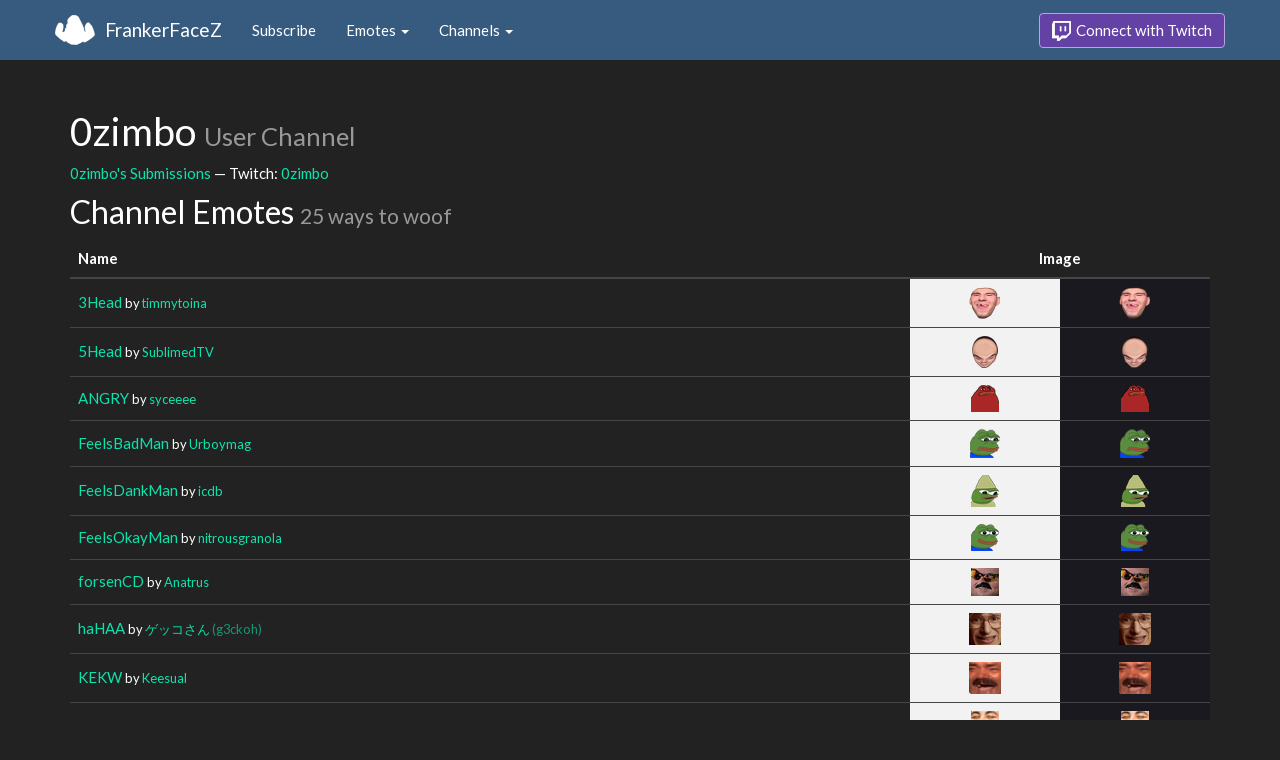

--- FILE ---
content_type: text/html; charset=utf-8
request_url: https://www.frankerfacez.com/channel/0zimbo
body_size: 3239
content:
<!DOCTYPE html>
<html>
  <head>

    <title>0zimbo - FrankerFaceZ</title>
    <meta name="viewport" content="width=device-width, initial-scale=1.0">

<link rel="stylesheet" type="text/css" href="//www.frankerfacez.com/static/css/theme-darkly.css">
<link rel="stylesheet" type="text/css" href="/static/css/site.css">
<script>document.querySelector('html').classList.add('tw-dark');</script>

<link rel="stylesheet" href="/static/css/badge-wizard.css?_=1768823580.0">

<link rel="icon" type="image/png" sizes="192x192"  href="/static/images/favicon-192.png">
<link rel="icon" type="image/png" sizes="96x96" href="/static/images/favicon-96.png">
<link rel="icon" type="image/png" sizes="32x32" href="/static/images/favicon-32.png">
<link rel="icon" type="image/png" sizes="16x16" href="/static/images/favicon-16.png">

  </head>
  <body>
    
<nav class="navbar navbar-fixed-top navbar-default">
    <div class="container">
        <div class="navbar-header">
            <button type="button" class="navbar-toggle collapsed" data-toggle="collapse" data-target="#navbar" aria-expanded="false" aria-controls="navbar">
                <span class="sr-only">Toggle navigation</span>
                <span class="icon-bar"></span>
                <span class="icon-bar"></span>
                <span class="icon-bar"></span>
            </button>
            <a class="navbar-brand" href="/">FrankerFaceZ</a>
        </div>
        <div id="navbar" class="collapse navbar-collapse">
            <ul class="nav navbar-nav">
                


<li><a href="/subscribe">Subscribe</a></li>
<li class="dropdown">
    <a href="#" class="dropdown-toggle" data-toggle="dropdown" role="button" aria-expanded="false">
        Emotes <span class="caret"></span></a>
    <ul class="dropdown-menu">
        


<li><a href="/emoticons/submit">Submit New Emotes</a></li>
<li class="divider"></li>
<li><a href="/emoticons/">Public Library</a></li>
<li><a href="/emoticons/wall">Infinite Wall</a></li>
    </ul>
</li>
<li class="dropdown">
    <a href="#" class="dropdown-toggle" data-toggle="dropdown" role="button" aria-expanded="false">
        Channels <span class="caret"></span></a>
    <ul class="dropdown-menu">
        


<li><a href="/channels/">Channel Index</a></li>
<li class="divider"></li>
<li role="presentation" class="dropdown-header">Log In to see Channels</li>
    </ul>
</li>
            </ul>
            
            <ul class="nav navbar-nav navbar-right">
                

<li><a class="btn btn-twitch" href="/login"><span class="twitch-icon"></span> Connect with Twitch</a></li>
            </ul>
        </div>
    </div>
</nav>
    
<div class="container">

<div id="app"></div>

<div class="row">
    <div class="col-lg-12">
        <h1 id="channel" class="page-header">
            0zimbo
            <small>User Channel</small>
        </h1>
        <p><a href="/0zimbo/submissions">0zimbo's Submissions</a> &mdash; Twitch: <a href="http://www.twitch.tv/0zimbo">0zimbo</a>
        </p>
        <h2 id="emoticons" class="page-header">Channel Emotes <small>25 ways to woof</small></h2>
        <div class="table-responsive">
            <form id="emote-form">
            <table class="table table-hover emote-table text-center">
                <thead>
                    <tr>
                        <th>Name</th>
                        <th class="text-center" colspan="2">Image</th>
                    </tr>
                </thead>
                <tbody>
                    <tr>
                        <td class="emote-name text-left">
                            <a href="/emoticon/274406-3Head">3Head</a>
                            <small>by <a href="/timmytoina/submissions">timmytoina</a></small>
                        </td>
                        <td class="emoticon light">
<img class="emoticon" data-toggle="tooltip" width="32px" height="32px" style="width:32px;height:32px;None" src="https://cdn.frankerfacez.com/emoticon/274406/1" title="3Head" srcset="https://cdn.frankerfacez.com/emoticon/274406/1 1x, https://cdn.frankerfacez.com/emoticon/274406/2 2x, https://cdn.frankerfacez.com/emoticon/274406/4 4x"></td>
                        <td class="emoticon dark">
<img class="emoticon" data-toggle="tooltip" width="32px" height="32px" style="width:32px;height:32px;None" src="https://cdn.frankerfacez.com/emoticon/274406/1" title="3Head" srcset="https://cdn.frankerfacez.com/emoticon/274406/1 1x, https://cdn.frankerfacez.com/emoticon/274406/2 2x, https://cdn.frankerfacez.com/emoticon/274406/4 4x"></td>
                    </tr>
                    <tr>
                        <td class="emote-name text-left">
                            <a href="/emoticon/239504-5Head">5Head</a>
                            <small>by <a href="/sublimedtv/submissions">SublimedTV</a></small>
                        </td>
                        <td class="emoticon light">
<img class="emoticon" data-toggle="tooltip" width="26px" height="32px" style="width:26px;height:32px;None" src="https://cdn.frankerfacez.com/emoticon/239504/1" title="5Head" srcset="https://cdn.frankerfacez.com/emoticon/239504/1 1x, https://cdn.frankerfacez.com/emoticon/239504/2 2x, https://cdn.frankerfacez.com/emoticon/239504/4 4x"></td>
                        <td class="emoticon dark">
<img class="emoticon" data-toggle="tooltip" width="26px" height="32px" style="width:26px;height:32px;None" src="https://cdn.frankerfacez.com/emoticon/239504/1" title="5Head" srcset="https://cdn.frankerfacez.com/emoticon/239504/1 1x, https://cdn.frankerfacez.com/emoticon/239504/2 2x, https://cdn.frankerfacez.com/emoticon/239504/4 4x"></td>
                    </tr>
                    <tr>
                        <td class="emote-name text-left">
                            <a href="/emoticon/591666-ANGRY">ANGRY</a>
                            <small>by <a href="/syceeee/submissions">syceeee</a></small>
                        </td>
                        <td class="emoticon light">
<img class="emoticon" data-toggle="tooltip" width="28px" height="27px" style="width:28px;height:27px;None" src="https://cdn.frankerfacez.com/emoticon/591666/1" title="ANGRY" srcset="https://cdn.frankerfacez.com/emoticon/591666/1 1x, https://cdn.frankerfacez.com/emoticon/591666/2 2x, https://cdn.frankerfacez.com/emoticon/591666/4 4x"></td>
                        <td class="emoticon dark">
<img class="emoticon" data-toggle="tooltip" width="28px" height="27px" style="width:28px;height:27px;None" src="https://cdn.frankerfacez.com/emoticon/591666/1" title="ANGRY" srcset="https://cdn.frankerfacez.com/emoticon/591666/1 1x, https://cdn.frankerfacez.com/emoticon/591666/2 2x, https://cdn.frankerfacez.com/emoticon/591666/4 4x"></td>
                    </tr>
                    <tr>
                        <td class="emote-name text-left">
                            <a href="/emoticon/33355-FeelsBadMan">FeelsBadMan</a>
                            <small>by <a href="/urboymag/submissions">Urboymag</a></small>
                        </td>
                        <td class="emoticon light">
<img class="emoticon" data-toggle="tooltip" width="30px" height="29px" style="width:30px;height:29px;None" src="https://cdn.frankerfacez.com/emoticon/33355/1" title="FeelsBadMan" srcset="https://cdn.frankerfacez.com/emoticon/33355/1 1x, https://cdn.frankerfacez.com/emoticon/33355/2 2x, https://cdn.frankerfacez.com/emoticon/33355/4 4x"></td>
                        <td class="emoticon dark">
<img class="emoticon" data-toggle="tooltip" width="30px" height="29px" style="width:30px;height:29px;None" src="https://cdn.frankerfacez.com/emoticon/33355/1" title="FeelsBadMan" srcset="https://cdn.frankerfacez.com/emoticon/33355/1 1x, https://cdn.frankerfacez.com/emoticon/33355/2 2x, https://cdn.frankerfacez.com/emoticon/33355/4 4x"></td>
                    </tr>
                    <tr>
                        <td class="emote-name text-left">
                            <a href="/emoticon/536927-FeelsDankMan">FeelsDankMan</a>
                            <small>by <a href="/icdb/submissions">icdb</a></small>
                        </td>
                        <td class="emoticon light">
<img class="emoticon" data-toggle="tooltip" width="28px" height="32px" style="width:28px;height:32px;None" src="https://cdn.frankerfacez.com/emoticon/536927/1" title="FeelsDankMan" srcset="https://cdn.frankerfacez.com/emoticon/536927/1 1x, https://cdn.frankerfacez.com/emoticon/536927/2 2x, https://cdn.frankerfacez.com/emoticon/536927/4 4x"></td>
                        <td class="emoticon dark">
<img class="emoticon" data-toggle="tooltip" width="28px" height="32px" style="width:28px;height:32px;None" src="https://cdn.frankerfacez.com/emoticon/536927/1" title="FeelsDankMan" srcset="https://cdn.frankerfacez.com/emoticon/536927/1 1x, https://cdn.frankerfacez.com/emoticon/536927/2 2x, https://cdn.frankerfacez.com/emoticon/536927/4 4x"></td>
                    </tr>
                    <tr>
                        <td class="emote-name text-left">
                            <a href="/emoticon/145947-FeelsOkayMan">FeelsOkayMan</a>
                            <small>by <a href="/nitrousgranola/submissions">nitrousgranola</a></small>
                        </td>
                        <td class="emoticon light">
<img class="emoticon" data-toggle="tooltip" width="28px" height="27px" style="width:28px;height:27px;None" src="https://cdn.frankerfacez.com/emoticon/145947/1" title="FeelsOkayMan" srcset="https://cdn.frankerfacez.com/emoticon/145947/1 1x, https://cdn.frankerfacez.com/emoticon/145947/2 2x, https://cdn.frankerfacez.com/emoticon/145947/4 4x"></td>
                        <td class="emoticon dark">
<img class="emoticon" data-toggle="tooltip" width="28px" height="27px" style="width:28px;height:27px;None" src="https://cdn.frankerfacez.com/emoticon/145947/1" title="FeelsOkayMan" srcset="https://cdn.frankerfacez.com/emoticon/145947/1 1x, https://cdn.frankerfacez.com/emoticon/145947/2 2x, https://cdn.frankerfacez.com/emoticon/145947/4 4x"></td>
                    </tr>
                    <tr>
                        <td class="emote-name text-left">
                            <a href="/emoticon/249060-forsenCD">forsenCD</a>
                            <small>by <a href="/anatrus/submissions">Anatrus</a></small>
                        </td>
                        <td class="emoticon light">
<img class="emoticon" data-toggle="tooltip" width="28px" height="28px" style="width:28px;height:28px;None" src="https://cdn.frankerfacez.com/emoticon/249060/1" title="forsenCD" srcset="https://cdn.frankerfacez.com/emoticon/249060/1 1x, https://cdn.frankerfacez.com/emoticon/249060/2 2x, https://cdn.frankerfacez.com/emoticon/249060/4 4x"></td>
                        <td class="emoticon dark">
<img class="emoticon" data-toggle="tooltip" width="28px" height="28px" style="width:28px;height:28px;None" src="https://cdn.frankerfacez.com/emoticon/249060/1" title="forsenCD" srcset="https://cdn.frankerfacez.com/emoticon/249060/1 1x, https://cdn.frankerfacez.com/emoticon/249060/2 2x, https://cdn.frankerfacez.com/emoticon/249060/4 4x"></td>
                    </tr>
                    <tr>
                        <td class="emote-name text-left">
                            <a href="/emoticon/285676-haHAA">haHAA</a>
                            <small>by <a href="/g3ckoh/submissions">ゲッコさん <span class="intl-login">(g3ckoh)</span></a></small>
                        </td>
                        <td class="emoticon light">
<img class="emoticon" data-toggle="tooltip" width="32px" height="32px" style="width:32px;height:32px;None" src="https://cdn.frankerfacez.com/emoticon/285676/1" title="haHAA" srcset="https://cdn.frankerfacez.com/emoticon/285676/1 1x, https://cdn.frankerfacez.com/emoticon/285676/2 2x, https://cdn.frankerfacez.com/emoticon/285676/4 4x"></td>
                        <td class="emoticon dark">
<img class="emoticon" data-toggle="tooltip" width="32px" height="32px" style="width:32px;height:32px;None" src="https://cdn.frankerfacez.com/emoticon/285676/1" title="haHAA" srcset="https://cdn.frankerfacez.com/emoticon/285676/1 1x, https://cdn.frankerfacez.com/emoticon/285676/2 2x, https://cdn.frankerfacez.com/emoticon/285676/4 4x"></td>
                    </tr>
                    <tr>
                        <td class="emote-name text-left">
                            <a href="/emoticon/381875-KEKW">KEKW</a>
                            <small>by <a href="/keesual/submissions">Keesual</a></small>
                        </td>
                        <td class="emoticon light">
<img class="emoticon" data-toggle="tooltip" width="32px" height="32px" style="width:32px;height:32px;None" src="https://cdn.frankerfacez.com/emoticon/381875/1" title="KEKW" srcset="https://cdn.frankerfacez.com/emoticon/381875/1 1x, https://cdn.frankerfacez.com/emoticon/381875/2 2x, https://cdn.frankerfacez.com/emoticon/381875/4 4x"></td>
                        <td class="emoticon dark">
<img class="emoticon" data-toggle="tooltip" width="32px" height="32px" style="width:32px;height:32px;None" src="https://cdn.frankerfacez.com/emoticon/381875/1" title="KEKW" srcset="https://cdn.frankerfacez.com/emoticon/381875/1 1x, https://cdn.frankerfacez.com/emoticon/381875/2 2x, https://cdn.frankerfacez.com/emoticon/381875/4 4x"></td>
                    </tr>
                    <tr>
                        <td class="emote-name text-left">
                            <a href="/emoticon/139407-LULW">LULW</a>
                            <small>by <a href="/ian678/submissions">Ian678</a></small>
                        </td>
                        <td class="emoticon light">
<img class="emoticon" data-toggle="tooltip" width="28px" height="32px" style="width:28px;height:32px;None" src="https://cdn.frankerfacez.com/emoticon/139407/1" title="LULW" srcset="https://cdn.frankerfacez.com/emoticon/139407/1 1x, https://cdn.frankerfacez.com/emoticon/139407/2 2x, https://cdn.frankerfacez.com/emoticon/139407/4 4x"></td>
                        <td class="emoticon dark">
<img class="emoticon" data-toggle="tooltip" width="28px" height="32px" style="width:28px;height:32px;None" src="https://cdn.frankerfacez.com/emoticon/139407/1" title="LULW" srcset="https://cdn.frankerfacez.com/emoticon/139407/1 1x, https://cdn.frankerfacez.com/emoticon/139407/2 2x, https://cdn.frankerfacez.com/emoticon/139407/4 4x"></td>
                    </tr>
                    <tr>
                        <td class="emote-name text-left">
                            <a href="/emoticon/237857-monkaTOS">monkaTOS</a>
                            <small>by <a href="/voparos_/submissions">voparoS_</a></small>
                        </td>
                        <td class="emoticon light">
<img class="emoticon" data-toggle="tooltip" width="27px" height="28px" style="width:27px;height:28px;None" src="https://cdn.frankerfacez.com/emoticon/237857/1" title="monkaTOS" srcset="https://cdn.frankerfacez.com/emoticon/237857/1 1x, https://cdn.frankerfacez.com/emoticon/237857/2 2x, https://cdn.frankerfacez.com/emoticon/237857/4 4x"></td>
                        <td class="emoticon dark">
<img class="emoticon" data-toggle="tooltip" width="27px" height="28px" style="width:27px;height:28px;None" src="https://cdn.frankerfacez.com/emoticon/237857/1" title="monkaTOS" srcset="https://cdn.frankerfacez.com/emoticon/237857/1 1x, https://cdn.frankerfacez.com/emoticon/237857/2 2x, https://cdn.frankerfacez.com/emoticon/237857/4 4x"></td>
                    </tr>
                    <tr>
                        <td class="emote-name text-left">
                            <a href="/emoticon/214681-monkaW">monkaW</a>
                            <small>by <a href="/voparos_/submissions">voparoS_</a></small>
                        </td>
                        <td class="emoticon light">
<img class="emoticon" data-toggle="tooltip" width="32px" height="32px" style="width:32px;height:32px;None" src="https://cdn.frankerfacez.com/emoticon/214681/1" title="monkaW" srcset="https://cdn.frankerfacez.com/emoticon/214681/1 1x, https://cdn.frankerfacez.com/emoticon/214681/2 2x, https://cdn.frankerfacez.com/emoticon/214681/4 4x"></td>
                        <td class="emoticon dark">
<img class="emoticon" data-toggle="tooltip" width="32px" height="32px" style="width:32px;height:32px;None" src="https://cdn.frankerfacez.com/emoticon/214681/1" title="monkaW" srcset="https://cdn.frankerfacez.com/emoticon/214681/1 1x, https://cdn.frankerfacez.com/emoticon/214681/2 2x, https://cdn.frankerfacez.com/emoticon/214681/4 4x"></td>
                    </tr>
                    <tr>
                        <td class="emote-name text-left">
                            <a href="/emoticon/553006-OKAY">OKAY</a>
                            <small>by <a href="/psevdxnym/submissions">PSEVDXNYM</a></small>
                        </td>
                        <td class="emoticon light">
<img class="emoticon" data-toggle="tooltip" width="28px" height="28px" style="width:28px;height:28px;None" src="https://cdn.frankerfacez.com/emoticon/553006/1" title="OKAY" srcset="https://cdn.frankerfacez.com/emoticon/553006/1 1x, https://cdn.frankerfacez.com/emoticon/553006/2 2x, https://cdn.frankerfacez.com/emoticon/553006/4 4x"></td>
                        <td class="emoticon dark">
<img class="emoticon" data-toggle="tooltip" width="28px" height="28px" style="width:28px;height:28px;None" src="https://cdn.frankerfacez.com/emoticon/553006/1" title="OKAY" srcset="https://cdn.frankerfacez.com/emoticon/553006/1 1x, https://cdn.frankerfacez.com/emoticon/553006/2 2x, https://cdn.frankerfacez.com/emoticon/553006/4 4x"></td>
                    </tr>
                    <tr>
                        <td class="emote-name text-left">
                            <a href="/emoticon/410314-Okayge">Okayge</a>
                            <small>by <a href="/pajlada/submissions">pajlada</a></small>
                        </td>
                        <td class="emoticon light">
<img class="emoticon" data-toggle="tooltip" width="28px" height="22px" style="width:28px;height:22px;None" src="https://cdn.frankerfacez.com/emoticon/410314/1" title="Okayge" srcset="https://cdn.frankerfacez.com/emoticon/410314/1 1x, https://cdn.frankerfacez.com/emoticon/410314/2 2x, https://cdn.frankerfacez.com/emoticon/410314/4 4x"></td>
                        <td class="emoticon dark">
<img class="emoticon" data-toggle="tooltip" width="28px" height="22px" style="width:28px;height:22px;None" src="https://cdn.frankerfacez.com/emoticon/410314/1" title="Okayge" srcset="https://cdn.frankerfacez.com/emoticon/410314/1 1x, https://cdn.frankerfacez.com/emoticon/410314/2 2x, https://cdn.frankerfacez.com/emoticon/410314/4 4x"></td>
                    </tr>
                    <tr>
                        <td class="emote-name text-left">
                            <a href="/emoticon/128054-OMEGALUL">OMEGALUL</a>
                            <small>by <a href="/dourgent/submissions">DourGent</a></small>
                        </td>
                        <td class="emoticon light">
<img class="emoticon" data-toggle="tooltip" width="31px" height="32px" style="width:31px;height:32px;None" src="https://cdn.frankerfacez.com/emoticon/128054/1" title="OMEGALUL" srcset="https://cdn.frankerfacez.com/emoticon/128054/1 1x, https://cdn.frankerfacez.com/emoticon/128054/2 2x, https://cdn.frankerfacez.com/emoticon/128054/4 4x"></td>
                        <td class="emoticon dark">
<img class="emoticon" data-toggle="tooltip" width="31px" height="32px" style="width:31px;height:32px;None" src="https://cdn.frankerfacez.com/emoticon/128054/1" title="OMEGALUL" srcset="https://cdn.frankerfacez.com/emoticon/128054/1 1x, https://cdn.frankerfacez.com/emoticon/128054/2 2x, https://cdn.frankerfacez.com/emoticon/128054/4 4x"></td>
                    </tr>
                    <tr>
                        <td class="emote-name text-left">
                            <a href="/emoticon/420023-peepoBlush">peepoBlush</a>
                            <small>by <a href="/nijihebi_no_eingana/submissions">nijihebi_no_eingana</a></small>
                        </td>
                        <td class="emoticon light">
<img class="emoticon" data-toggle="tooltip" width="28px" height="19px" style="width:28px;height:19px;None" src="https://cdn.frankerfacez.com/emoticon/420023/1" title="peepoBlush" srcset="https://cdn.frankerfacez.com/emoticon/420023/1 1x, https://cdn.frankerfacez.com/emoticon/420023/2 2x, https://cdn.frankerfacez.com/emoticon/420023/4 4x"></td>
                        <td class="emoticon dark">
<img class="emoticon" data-toggle="tooltip" width="28px" height="19px" style="width:28px;height:19px;None" src="https://cdn.frankerfacez.com/emoticon/420023/1" title="peepoBlush" srcset="https://cdn.frankerfacez.com/emoticon/420023/1 1x, https://cdn.frankerfacez.com/emoticon/420023/2 2x, https://cdn.frankerfacez.com/emoticon/420023/4 4x"></td>
                    </tr>
                    <tr>
                        <td class="emote-name text-left">
                            <a href="/emoticon/228449-peepoHappy">peepoHappy</a>
                            <small>by <a href="/klotzi/submissions">Klotzi</a></small>
                        </td>
                        <td class="emoticon light">
<img class="emoticon" data-toggle="tooltip" width="28px" height="20px" style="width:28px;height:20px;None" src="https://cdn.frankerfacez.com/emoticon/228449/1" title="peepoHappy" srcset="https://cdn.frankerfacez.com/emoticon/228449/1 1x, https://cdn.frankerfacez.com/emoticon/228449/2 2x, https://cdn.frankerfacez.com/emoticon/228449/4 4x"></td>
                        <td class="emoticon dark">
<img class="emoticon" data-toggle="tooltip" width="28px" height="20px" style="width:28px;height:20px;None" src="https://cdn.frankerfacez.com/emoticon/228449/1" title="peepoHappy" srcset="https://cdn.frankerfacez.com/emoticon/228449/1 1x, https://cdn.frankerfacez.com/emoticon/228449/2 2x, https://cdn.frankerfacez.com/emoticon/228449/4 4x"></td>
                    </tr>
                    <tr>
                        <td class="emote-name text-left">
                            <a href="/emoticon/448771-peepoShy">peepoShy</a>
                            <small>by <a href="/rawvoltage/submissions">rawvoltage</a></small>
                        </td>
                        <td class="emoticon light">
<img class="emoticon" data-toggle="tooltip" width="28px" height="19px" style="width:28px;height:19px;None" src="https://cdn.frankerfacez.com/emoticon/448771/1" title="peepoShy" srcset="https://cdn.frankerfacez.com/emoticon/448771/1 1x, https://cdn.frankerfacez.com/emoticon/448771/2 2x, https://cdn.frankerfacez.com/emoticon/448771/4 4x"></td>
                        <td class="emoticon dark">
<img class="emoticon" data-toggle="tooltip" width="28px" height="19px" style="width:28px;height:19px;None" src="https://cdn.frankerfacez.com/emoticon/448771/1" title="peepoShy" srcset="https://cdn.frankerfacez.com/emoticon/448771/1 1x, https://cdn.frankerfacez.com/emoticon/448771/2 2x, https://cdn.frankerfacez.com/emoticon/448771/4 4x"></td>
                    </tr>
                    <tr>
                        <td class="emote-name text-left">
                            <a href="/emoticon/243789-Pepega">Pepega</a>
                            <small>by <a href="/adew/submissions">adew</a></small>
                        </td>
                        <td class="emoticon light">
<img class="emoticon" data-toggle="tooltip" width="32px" height="25px" style="width:32px;height:25px;None" src="https://cdn.frankerfacez.com/emoticon/243789/1" title="Pepega" srcset="https://cdn.frankerfacez.com/emoticon/243789/1 1x, https://cdn.frankerfacez.com/emoticon/243789/2 2x, https://cdn.frankerfacez.com/emoticon/243789/4 4x"></td>
                        <td class="emoticon dark">
<img class="emoticon" data-toggle="tooltip" width="32px" height="25px" style="width:32px;height:25px;None" src="https://cdn.frankerfacez.com/emoticon/243789/1" title="Pepega" srcset="https://cdn.frankerfacez.com/emoticon/243789/1 1x, https://cdn.frankerfacez.com/emoticon/243789/2 2x, https://cdn.frankerfacez.com/emoticon/243789/4 4x"></td>
                    </tr>
                    <tr>
                        <td class="emote-name text-left">
                            <a href="/emoticon/231552-PepeHands">PepeHands</a>
                            <small>by <a href="/igoresque/submissions">igoresque</a></small>
                        </td>
                        <td class="emoticon light">
<img class="emoticon" data-toggle="tooltip" width="32px" height="32px" style="width:32px;height:32px;None" src="https://cdn.frankerfacez.com/emoticon/231552/1" title="PepeHands" srcset="https://cdn.frankerfacez.com/emoticon/231552/1 1x, https://cdn.frankerfacez.com/emoticon/231552/2 2x, https://cdn.frankerfacez.com/emoticon/231552/4 4x"></td>
                        <td class="emoticon dark">
<img class="emoticon" data-toggle="tooltip" width="32px" height="32px" style="width:32px;height:32px;None" src="https://cdn.frankerfacez.com/emoticon/231552/1" title="PepeHands" srcset="https://cdn.frankerfacez.com/emoticon/231552/1 1x, https://cdn.frankerfacez.com/emoticon/231552/2 2x, https://cdn.frankerfacez.com/emoticon/231552/4 4x"></td>
                    </tr>
                    <tr>
                        <td class="emote-name text-left">
                            <a href="/emoticon/218530-PepoG">PepoG</a>
                            <small>by <a href="/ludw1g/submissions">Ludw1G</a></small>
                        </td>
                        <td class="emoticon light">
<img class="emoticon" data-toggle="tooltip" width="32px" height="26px" style="width:32px;height:26px;None" src="https://cdn.frankerfacez.com/emoticon/218530/1" title="PepoG" srcset="https://cdn.frankerfacez.com/emoticon/218530/1 1x, https://cdn.frankerfacez.com/emoticon/218530/2 2x, https://cdn.frankerfacez.com/emoticon/218530/4 4x"></td>
                        <td class="emoticon dark">
<img class="emoticon" data-toggle="tooltip" width="32px" height="26px" style="width:32px;height:26px;None" src="https://cdn.frankerfacez.com/emoticon/218530/1" title="PepoG" srcset="https://cdn.frankerfacez.com/emoticon/218530/1 1x, https://cdn.frankerfacez.com/emoticon/218530/2 2x, https://cdn.frankerfacez.com/emoticon/218530/4 4x"></td>
                    </tr>
                    <tr>
                        <td class="emote-name text-left">
                            <a href="/emoticon/214129-POGGERS">POGGERS</a>
                            <small>by <a href="/klotzi/submissions">Klotzi</a></small>
                        </td>
                        <td class="emoticon light">
<img class="emoticon" data-toggle="tooltip" width="32px" height="32px" style="width:32px;height:32px;None" src="https://cdn.frankerfacez.com/emoticon/214129/1" title="POGGERS" srcset="https://cdn.frankerfacez.com/emoticon/214129/1 1x, https://cdn.frankerfacez.com/emoticon/214129/2 2x, https://cdn.frankerfacez.com/emoticon/214129/4 4x"></td>
                        <td class="emoticon dark">
<img class="emoticon" data-toggle="tooltip" width="32px" height="32px" style="width:32px;height:32px;None" src="https://cdn.frankerfacez.com/emoticon/214129/1" title="POGGERS" srcset="https://cdn.frankerfacez.com/emoticon/214129/1 1x, https://cdn.frankerfacez.com/emoticon/214129/2 2x, https://cdn.frankerfacez.com/emoticon/214129/4 4x"></td>
                    </tr>
                    <tr>
                        <td class="emote-name text-left">
                            <a href="/emoticon/425196-Sadge">Sadge</a>
                            <small>by <a href="/vicneei/submissions">vicneeI</a></small>
                        </td>
                        <td class="emoticon light">
<img class="emoticon" data-toggle="tooltip" width="28px" height="22px" style="width:28px;height:22px;None" src="https://cdn.frankerfacez.com/emoticon/425196/1" title="Sadge" srcset="https://cdn.frankerfacez.com/emoticon/425196/1 1x, https://cdn.frankerfacez.com/emoticon/425196/2 2x, https://cdn.frankerfacez.com/emoticon/425196/4 4x"></td>
                        <td class="emoticon dark">
<img class="emoticon" data-toggle="tooltip" width="28px" height="22px" style="width:28px;height:22px;None" src="https://cdn.frankerfacez.com/emoticon/425196/1" title="Sadge" srcset="https://cdn.frankerfacez.com/emoticon/425196/1 1x, https://cdn.frankerfacez.com/emoticon/425196/2 2x, https://cdn.frankerfacez.com/emoticon/425196/4 4x"></td>
                    </tr>
                    <tr>
                        <td class="emote-name text-left">
                            <a href="/emoticon/211753-SadPepe">SadPepe</a>
                            <small>by <a href="/natesnowstorm/submissions">NateSnowstorm</a></small>
                        </td>
                        <td class="emoticon light">
<img class="emoticon" data-toggle="tooltip" width="28px" height="28px" style="width:28px;height:28px;None" src="https://cdn.frankerfacez.com/emoticon/211753/1" title="SadPepe" srcset="https://cdn.frankerfacez.com/emoticon/211753/1 1x, https://cdn.frankerfacez.com/emoticon/211753/2 2x, https://cdn.frankerfacez.com/emoticon/211753/4 4x"></td>
                        <td class="emoticon dark">
<img class="emoticon" data-toggle="tooltip" width="28px" height="28px" style="width:28px;height:28px;None" src="https://cdn.frankerfacez.com/emoticon/211753/1" title="SadPepe" srcset="https://cdn.frankerfacez.com/emoticon/211753/1 1x, https://cdn.frankerfacez.com/emoticon/211753/2 2x, https://cdn.frankerfacez.com/emoticon/211753/4 4x"></td>
                    </tr>
                    <tr>
                        <td class="emote-name text-left">
                            <a href="/emoticon/309114-WideHardo">WideHardo</a>
                            <small>by <a href="/mr_allemann/submissions">mr_allemann</a></small>
                        </td>
                        <td class="emoticon light">
<img class="emoticon" data-toggle="tooltip" width="79px" height="20px" style="width:79px;height:20px;None" src="https://cdn.frankerfacez.com/emoticon/309114/1" title="WideHardo" srcset="https://cdn.frankerfacez.com/emoticon/309114/1 1x, https://cdn.frankerfacez.com/emoticon/309114/2 2x, https://cdn.frankerfacez.com/emoticon/309114/4 4x"></td>
                        <td class="emoticon dark">
<img class="emoticon" data-toggle="tooltip" width="79px" height="20px" style="width:79px;height:20px;None" src="https://cdn.frankerfacez.com/emoticon/309114/1" title="WideHardo" srcset="https://cdn.frankerfacez.com/emoticon/309114/1 1x, https://cdn.frankerfacez.com/emoticon/309114/2 2x, https://cdn.frankerfacez.com/emoticon/309114/4 4x"></td>
                    </tr>
                </tbody>
            </table>
            </form>
        </div>

        

        <div id="graph-container" class="hidden">
            <h2 class="page-header">Emote Usage</h2>
            <div id="graph"></div>
        </div>
    </div>
</div>

</div>

    

<footer class="footer">
    <div class="container">
        <p class="text-muted">
            &copy; 2025 Dan Salvato LLC
             - <a href="/contact">Contact</a> - <a href="https://api.frankerfacez.com/docs/">Developers</a> - <a href="https://discord.gg/UrAkGhT">Discord</a> - <a href="https://github.com/FrankerFaceZ">GitHub</a> - <a href="/privacy">Privacy Policy</a> - <a href="/terms">Terms</a>
        </p>
    </div>
</footer>
    <script src="//cdnjs.cloudflare.com/ajax/libs/jquery/1.12.4/jquery.min.js"></script>
    <script src="//cdnjs.cloudflare.com/ajax/libs/twitter-bootstrap/3.3.6/js/bootstrap.min.js"></script>
<script type="text/javascript">document.body.dataset.theme = "darkly";</script>
<script src="/static/js/site.js?_=1768823580.0"></script>

<script>
  (function(i,s,o,g,r,a,m){i['GoogleAnalyticsObject']=r;i[r]=i[r]||function(){
  (i[r].q=i[r].q||[]).push(arguments)},i[r].l=1*new Date();a=s.createElement(o),
  m=s.getElementsByTagName(o)[0];a.async=1;a.src=g;m.parentNode.insertBefore(a,m)
  })(window,document,'script','//www.google-analytics.com/analytics.js','ga');
  ga('create', "UA-41626056-1", "frankerfacez.com");
  ga('send', 'pageview');
</script>

<script>window.ffz_dark=true;window.usage_url = "https://api.frankerfacez.com/v1/room_usage/hourly/0zimbo";</script>
<script src="//code.highcharts.com/stock/highstock.js"></script>
<script src="/static/js/chart.js"></script>

  </body>
</html>
